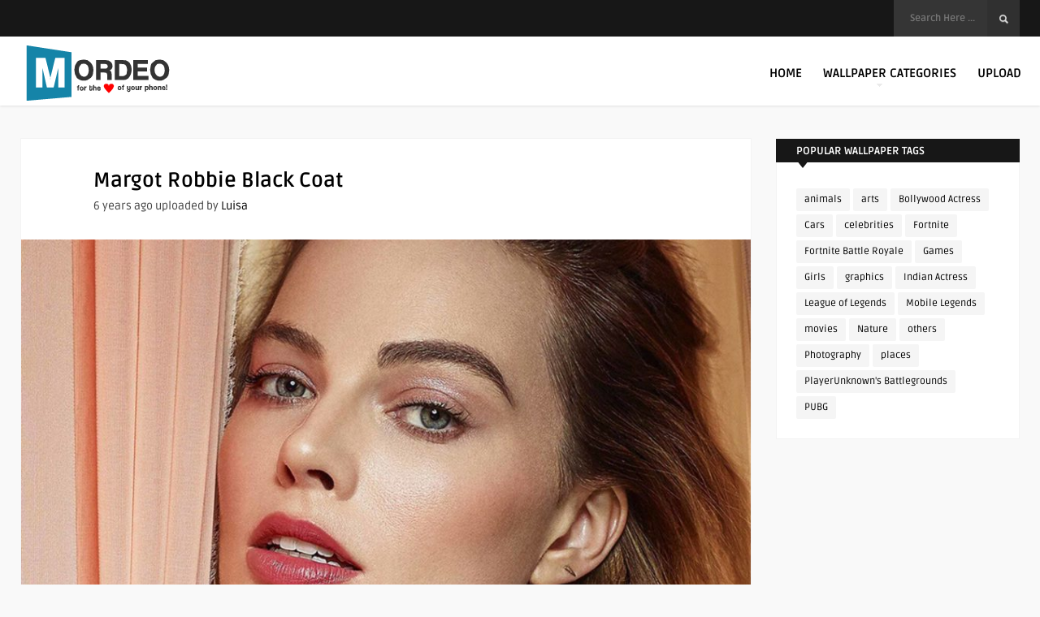

--- FILE ---
content_type: text/html; charset=UTF-8
request_url: https://www.mordeo.org/wallpapers/margot-robbie-black-coat/
body_size: 13346
content:
<!DOCTYPE HTML>
<html lang="en-US">
<head>
<meta name="p:domain_verify" content="1c4328bcaad7f840eee0298349966acb"/>
<meta name="google-site-verification" content="gcfd0AhC_P-_UzMsC72d4zkGau2_mKqhven05B89if0" />
<meta name="msvalidate.01" content="C18590EB6DBE60CB948634E4D7D75145" />
<meta name="p:domain_verify" content="a83bd5d832e7ccb93ccb41bf970e1620"/>
<!-- Clarity tracking code for https://www.mordeo.org/ -->
<script>
    (function(c,l,a,r,i,t,y){
        c[a]=c[a]||function(){(c[a].q=c[a].q||[]).push(arguments)};
        t=l.createElement(r);t.async=1;t.src="https://www.clarity.ms/tag/"+i+"?ref=bwt";
        y=l.getElementsByTagName(r)[0];y.parentNode.insertBefore(t,y);
    })(window, document, "clarity", "script", "r7e13dmql1");
</script>

	<!-- Meta Tags -->
	<meta http-equiv="Content-Type" content="text/html; charset=UTF-8" />
	
	<!-- Title -->
	<title>Margot Robbie Black Coat 4K Ultra HD Mobile Wallpaper for iPhone &amp; Android</title>    

    <!-- Mobile Device Meta -->
    <meta name='viewport' content='width=device-width, initial-scale=1, maximum-scale=2, minimal-ui' /> 
    
    <!-- The HTML5 Shim for older browsers (mostly older versions of IE). -->
	<!--[if IE]> <script src="https://www.mordeo.org/files/themes/mag-wp/js/html5.js"></script> <![endif]--><!--[if IE 9]><style type="text/css">.logo, header .sticky .logo  { margin-top: 0 !important; } </style><![endif]--> <!--[if IE 8]><style type="text/css">.logo, header .sticky .logo  { margin-top: 0 !important; } #searchform2  { margin-top: -5px !important;} #searchform2 .buttonicon { margin-top: 5px !important;} </style><![endif]--> 

	<!-- Favicons and rss / pingback -->
    <link rel="alternate" type="application/rss+xml" title="Mordeo RSS Feed" href="https://www.mordeo.org/feed/" />
    <link rel="pingback" href="https://www.mordeo.org/xmlrpc.php" />
    <link rel="shortcut icon" type="image/png" href="https://www.mordeo.org/files/uploads/2016/08/android-icon-36x36.png"/>  

    <!-- Custom style -->
    <style type="text/css">.top-navigation  { background-color: #171717 !important;}.footer-section  { background-color: rgba(30, 31, 32, 0.95) !important; }.copyright  { background-color: rgba(26, 26, 27, 0.8) !important; }a:hover, .popular-words span, .top-social li a, .jquerycssmenu ul li.current_page_item > a, .jquerycssmenu ul li.current-menu-ancestor > a, .jquerycssmenu ul li.current-menu-item > a, .jquerycssmenu ul li.current-menu-parent > a, .jquerycssmenu ul li a:hover, .jquerycssmenu-right ul li.current_page_item > a, .jquerycssmenu-right ul li.current-menu-ancestor > a, .jquerycssmenu-right ul li.current-menu-item > a, .jquerycssmenu-right ul li.current-menu-parent > a, .jquerycssmenu-right ul li a:hover, ul.big-thing li .an-display-author a, .review-box-nr i, .review-box-nr, ul.article_list .review-box-nr, div.feed-info i, .article_list li .an-display-author a, ul.article_list .an-widget-title i, .widget_anthemes_categories li, div.tagcloud span, .widget_archive li, .widget_meta li, #mcTagMap .tagindex h4, #sc_mcTagMap .tagindex h4, .copyright a { color: #2ea3e8 !important;}.popular-words strong, .jquerycssmenu ul li ul li:hover, .jquerycssmenu-right ul li ul li:hover, a.btn-featured:hover, ul.big-thing .article-category, ul.classic-blog .article-category, .wp-pagenavi a:hover, .wp-pagenavi span.current, a.author-nrposts, .entry-btn, .my-paginated-posts span, #newsletter-form input.newsletter-btn, ul.article_list .article-category, #contactform .sendemail, .social-section, footer #wp-calendar tbody td#today, #back-top span { background-color: #2ea3e8 !important;}.p-first-letter p a  { background-color: #2ea3e8;}footer { background: url(); }#mcTagMap .tagindex h4, #sc_mcTagMap .tagindex h4 { border-bottom: 5px solid #2ea3e8 !important;}a.btn-featured:hover { border-color: #2ea3e8 !important;}ul.big-thing .an-widget-title span a, ul.classic-blog .an-content span a, .entry-top span a, div.feed-info strong, ul.article_list .an-widget-title span a, .copyright a  { border-bottom: 1px solid #2ea3e8 !important;}ul.big-thing .arrow-down-cat, ul.classic-blog .arrow-down-cat, ul.article_list .arrow-down-cat { border-top: 8px solid #2ea3e8 !important;}ul.big-thing .article-category i, ul.classic-blog .article-category i, ul.article_list .article-category i  { border-color: #2ea3e8 transparent #2ea3e8 #2ea3e8 !important;}</style>

    <!-- Theme output -->
    <meta name='robots' content='index, follow, max-image-preview:large, max-snippet:-1, max-video-preview:-1' />
	<style>img:is([sizes="auto" i], [sizes^="auto," i]) { contain-intrinsic-size: 3000px 1500px }</style>
	
	<!-- This site is optimized with the Yoast SEO plugin v26.6 - https://yoast.com/wordpress/plugins/seo/ -->
	<meta name="description" content="View and Download Margot Robbie Black Coat 4K Ultra HD Mobile Wallpaper for free on your mobile phones, android phones and iphones." />
	<link rel="canonical" href="https://www.mordeo.org/wallpapers/margot-robbie-black-coat/" />
	<meta property="og:locale" content="en_US" />
	<meta property="og:type" content="article" />
	<meta property="og:title" content="Margot Robbie Black Coat 4K Ultra HD Mobile Wallpaper for iPhone &amp; Android" />
	<meta property="og:description" content="View and Download Margot Robbie Black Coat 4K Ultra HD Mobile Wallpaper for free on your mobile phones, android phones and iphones." />
	<meta property="og:url" content="https://www.mordeo.org/wallpapers/margot-robbie-black-coat/" />
	<meta property="og:site_name" content="Mordeo" />
	<meta property="article:published_time" content="2020-06-10T15:57:40+00:00" />
	<meta property="article:modified_time" content="2020-06-10T16:03:46+00:00" />
	<meta property="og:image" content="https://www.mordeo.org/files/uploads/2020/06/Margot-Robbie-Black-Coat-4K-Ultra-HD-Mobile-Wallpaper-scaled.jpg" />
	<meta property="og:image:width" content="1440" />
	<meta property="og:image:height" content="2560" />
	<meta property="og:image:type" content="image/jpeg" />
	<meta name="author" content="Luisa" />
	<meta name="twitter:card" content="summary_large_image" />
	<meta name="twitter:label1" content="Written by" />
	<meta name="twitter:data1" content="Luisa" />
	<script type="application/ld+json" class="yoast-schema-graph">{"@context":"https://schema.org","@graph":[{"@type":"Article","@id":"https://www.mordeo.org/wallpapers/margot-robbie-black-coat/#article","isPartOf":{"@id":"https://www.mordeo.org/wallpapers/margot-robbie-black-coat/"},"author":{"name":"Luisa","@id":"https://www.mordeo.org/#/schema/person/7bfc2f2141b0acc8c3d59c8b45e8b59e"},"headline":"Margot Robbie Black Coat","datePublished":"2020-06-10T15:57:40+00:00","dateModified":"2020-06-10T16:03:46+00:00","mainEntityOfPage":{"@id":"https://www.mordeo.org/wallpapers/margot-robbie-black-coat/"},"wordCount":47,"publisher":{"@id":"https://www.mordeo.org/#organization"},"image":{"@id":"https://www.mordeo.org/wallpapers/margot-robbie-black-coat/#primaryimage"},"thumbnailUrl":"https://www.mordeo.org/files/uploads/2020/06/Margot-Robbie-Black-Coat-4K-Ultra-HD-Mobile-Wallpaper-scaled.jpg","keywords":["Margot Robbie"],"articleSection":["Celebrity"],"inLanguage":"en-US"},{"@type":"WebPage","@id":"https://www.mordeo.org/wallpapers/margot-robbie-black-coat/","url":"https://www.mordeo.org/wallpapers/margot-robbie-black-coat/","name":"Margot Robbie Black Coat 4K Ultra HD Mobile Wallpaper for iPhone & Android","isPartOf":{"@id":"https://www.mordeo.org/#website"},"primaryImageOfPage":{"@id":"https://www.mordeo.org/wallpapers/margot-robbie-black-coat/#primaryimage"},"image":{"@id":"https://www.mordeo.org/wallpapers/margot-robbie-black-coat/#primaryimage"},"thumbnailUrl":"https://www.mordeo.org/files/uploads/2020/06/Margot-Robbie-Black-Coat-4K-Ultra-HD-Mobile-Wallpaper-scaled.jpg","datePublished":"2020-06-10T15:57:40+00:00","dateModified":"2020-06-10T16:03:46+00:00","description":"View and Download Margot Robbie Black Coat 4K Ultra HD Mobile Wallpaper for free on your mobile phones, android phones and iphones.","breadcrumb":{"@id":"https://www.mordeo.org/wallpapers/margot-robbie-black-coat/#breadcrumb"},"inLanguage":"en-US","potentialAction":[{"@type":"ReadAction","target":["https://www.mordeo.org/wallpapers/margot-robbie-black-coat/"]}]},{"@type":"ImageObject","inLanguage":"en-US","@id":"https://www.mordeo.org/wallpapers/margot-robbie-black-coat/#primaryimage","url":"https://www.mordeo.org/files/uploads/2020/06/Margot-Robbie-Black-Coat-4K-Ultra-HD-Mobile-Wallpaper-scaled.jpg","contentUrl":"https://www.mordeo.org/files/uploads/2020/06/Margot-Robbie-Black-Coat-4K-Ultra-HD-Mobile-Wallpaper-scaled.jpg","width":1440,"height":2560,"caption":"Margot Robbie Black Coat 4K Ultra HD Mobile Wallpaper"},{"@type":"BreadcrumbList","@id":"https://www.mordeo.org/wallpapers/margot-robbie-black-coat/#breadcrumb","itemListElement":[{"@type":"ListItem","position":1,"name":"Home","item":"https://www.mordeo.org/"},{"@type":"ListItem","position":2,"name":"Margot Robbie Black Coat"}]},{"@type":"WebSite","@id":"https://www.mordeo.org/#website","url":"https://www.mordeo.org/","name":"Mordeo","description":"Free 4K Ultra HD Mobile Wallpapers for iPhone &amp; Android","publisher":{"@id":"https://www.mordeo.org/#organization"},"potentialAction":[{"@type":"SearchAction","target":{"@type":"EntryPoint","urlTemplate":"https://www.mordeo.org/?s={search_term_string}"},"query-input":{"@type":"PropertyValueSpecification","valueRequired":true,"valueName":"search_term_string"}}],"inLanguage":"en-US"},{"@type":"Organization","@id":"https://www.mordeo.org/#organization","name":"Mordeo","url":"https://www.mordeo.org/","logo":{"@type":"ImageObject","inLanguage":"en-US","@id":"https://www.mordeo.org/#/schema/logo/image/","url":"https://www.mordeo.org/files/uploads/2016/08/main.png","contentUrl":"https://www.mordeo.org/files/uploads/2016/08/main.png","width":200,"height":85,"caption":"Mordeo"},"image":{"@id":"https://www.mordeo.org/#/schema/logo/image/"}},{"@type":"Person","@id":"https://www.mordeo.org/#/schema/person/7bfc2f2141b0acc8c3d59c8b45e8b59e","name":"Luisa","image":{"@type":"ImageObject","inLanguage":"en-US","@id":"https://www.mordeo.org/#/schema/person/image/","url":"https://secure.gravatar.com/avatar/7716a5953d1c4ffa496a365ffbc824a5329c0508aacce892445b863f86a0355a?s=96&d=blank&r=g","contentUrl":"https://secure.gravatar.com/avatar/7716a5953d1c4ffa496a365ffbc824a5329c0508aacce892445b863f86a0355a?s=96&d=blank&r=g","caption":"Luisa"},"url":"https://www.mordeo.org/wallpapers/author/luisa/"}]}</script>
	<!-- / Yoast SEO plugin. -->


<link rel='dns-prefetch' href='//fonts.googleapis.com' />
<link rel='stylesheet' id='wp-block-library-css' href='https://www.mordeo.org/wp-includes/css/dist/block-library/style.min.css' type='text/css' media='all' />
<style id='classic-theme-styles-inline-css' type='text/css'>
/*! This file is auto-generated */
.wp-block-button__link{color:#fff;background-color:#32373c;border-radius:9999px;box-shadow:none;text-decoration:none;padding:calc(.667em + 2px) calc(1.333em + 2px);font-size:1.125em}.wp-block-file__button{background:#32373c;color:#fff;text-decoration:none}
</style>
<style id='global-styles-inline-css' type='text/css'>
:root{--wp--preset--aspect-ratio--square: 1;--wp--preset--aspect-ratio--4-3: 4/3;--wp--preset--aspect-ratio--3-4: 3/4;--wp--preset--aspect-ratio--3-2: 3/2;--wp--preset--aspect-ratio--2-3: 2/3;--wp--preset--aspect-ratio--16-9: 16/9;--wp--preset--aspect-ratio--9-16: 9/16;--wp--preset--color--black: #000000;--wp--preset--color--cyan-bluish-gray: #abb8c3;--wp--preset--color--white: #ffffff;--wp--preset--color--pale-pink: #f78da7;--wp--preset--color--vivid-red: #cf2e2e;--wp--preset--color--luminous-vivid-orange: #ff6900;--wp--preset--color--luminous-vivid-amber: #fcb900;--wp--preset--color--light-green-cyan: #7bdcb5;--wp--preset--color--vivid-green-cyan: #00d084;--wp--preset--color--pale-cyan-blue: #8ed1fc;--wp--preset--color--vivid-cyan-blue: #0693e3;--wp--preset--color--vivid-purple: #9b51e0;--wp--preset--gradient--vivid-cyan-blue-to-vivid-purple: linear-gradient(135deg,rgba(6,147,227,1) 0%,rgb(155,81,224) 100%);--wp--preset--gradient--light-green-cyan-to-vivid-green-cyan: linear-gradient(135deg,rgb(122,220,180) 0%,rgb(0,208,130) 100%);--wp--preset--gradient--luminous-vivid-amber-to-luminous-vivid-orange: linear-gradient(135deg,rgba(252,185,0,1) 0%,rgba(255,105,0,1) 100%);--wp--preset--gradient--luminous-vivid-orange-to-vivid-red: linear-gradient(135deg,rgba(255,105,0,1) 0%,rgb(207,46,46) 100%);--wp--preset--gradient--very-light-gray-to-cyan-bluish-gray: linear-gradient(135deg,rgb(238,238,238) 0%,rgb(169,184,195) 100%);--wp--preset--gradient--cool-to-warm-spectrum: linear-gradient(135deg,rgb(74,234,220) 0%,rgb(151,120,209) 20%,rgb(207,42,186) 40%,rgb(238,44,130) 60%,rgb(251,105,98) 80%,rgb(254,248,76) 100%);--wp--preset--gradient--blush-light-purple: linear-gradient(135deg,rgb(255,206,236) 0%,rgb(152,150,240) 100%);--wp--preset--gradient--blush-bordeaux: linear-gradient(135deg,rgb(254,205,165) 0%,rgb(254,45,45) 50%,rgb(107,0,62) 100%);--wp--preset--gradient--luminous-dusk: linear-gradient(135deg,rgb(255,203,112) 0%,rgb(199,81,192) 50%,rgb(65,88,208) 100%);--wp--preset--gradient--pale-ocean: linear-gradient(135deg,rgb(255,245,203) 0%,rgb(182,227,212) 50%,rgb(51,167,181) 100%);--wp--preset--gradient--electric-grass: linear-gradient(135deg,rgb(202,248,128) 0%,rgb(113,206,126) 100%);--wp--preset--gradient--midnight: linear-gradient(135deg,rgb(2,3,129) 0%,rgb(40,116,252) 100%);--wp--preset--font-size--small: 13px;--wp--preset--font-size--medium: 20px;--wp--preset--font-size--large: 36px;--wp--preset--font-size--x-large: 42px;--wp--preset--spacing--20: 0.44rem;--wp--preset--spacing--30: 0.67rem;--wp--preset--spacing--40: 1rem;--wp--preset--spacing--50: 1.5rem;--wp--preset--spacing--60: 2.25rem;--wp--preset--spacing--70: 3.38rem;--wp--preset--spacing--80: 5.06rem;--wp--preset--shadow--natural: 6px 6px 9px rgba(0, 0, 0, 0.2);--wp--preset--shadow--deep: 12px 12px 50px rgba(0, 0, 0, 0.4);--wp--preset--shadow--sharp: 6px 6px 0px rgba(0, 0, 0, 0.2);--wp--preset--shadow--outlined: 6px 6px 0px -3px rgba(255, 255, 255, 1), 6px 6px rgba(0, 0, 0, 1);--wp--preset--shadow--crisp: 6px 6px 0px rgba(0, 0, 0, 1);}:where(.is-layout-flex){gap: 0.5em;}:where(.is-layout-grid){gap: 0.5em;}body .is-layout-flex{display: flex;}.is-layout-flex{flex-wrap: wrap;align-items: center;}.is-layout-flex > :is(*, div){margin: 0;}body .is-layout-grid{display: grid;}.is-layout-grid > :is(*, div){margin: 0;}:where(.wp-block-columns.is-layout-flex){gap: 2em;}:where(.wp-block-columns.is-layout-grid){gap: 2em;}:where(.wp-block-post-template.is-layout-flex){gap: 1.25em;}:where(.wp-block-post-template.is-layout-grid){gap: 1.25em;}.has-black-color{color: var(--wp--preset--color--black) !important;}.has-cyan-bluish-gray-color{color: var(--wp--preset--color--cyan-bluish-gray) !important;}.has-white-color{color: var(--wp--preset--color--white) !important;}.has-pale-pink-color{color: var(--wp--preset--color--pale-pink) !important;}.has-vivid-red-color{color: var(--wp--preset--color--vivid-red) !important;}.has-luminous-vivid-orange-color{color: var(--wp--preset--color--luminous-vivid-orange) !important;}.has-luminous-vivid-amber-color{color: var(--wp--preset--color--luminous-vivid-amber) !important;}.has-light-green-cyan-color{color: var(--wp--preset--color--light-green-cyan) !important;}.has-vivid-green-cyan-color{color: var(--wp--preset--color--vivid-green-cyan) !important;}.has-pale-cyan-blue-color{color: var(--wp--preset--color--pale-cyan-blue) !important;}.has-vivid-cyan-blue-color{color: var(--wp--preset--color--vivid-cyan-blue) !important;}.has-vivid-purple-color{color: var(--wp--preset--color--vivid-purple) !important;}.has-black-background-color{background-color: var(--wp--preset--color--black) !important;}.has-cyan-bluish-gray-background-color{background-color: var(--wp--preset--color--cyan-bluish-gray) !important;}.has-white-background-color{background-color: var(--wp--preset--color--white) !important;}.has-pale-pink-background-color{background-color: var(--wp--preset--color--pale-pink) !important;}.has-vivid-red-background-color{background-color: var(--wp--preset--color--vivid-red) !important;}.has-luminous-vivid-orange-background-color{background-color: var(--wp--preset--color--luminous-vivid-orange) !important;}.has-luminous-vivid-amber-background-color{background-color: var(--wp--preset--color--luminous-vivid-amber) !important;}.has-light-green-cyan-background-color{background-color: var(--wp--preset--color--light-green-cyan) !important;}.has-vivid-green-cyan-background-color{background-color: var(--wp--preset--color--vivid-green-cyan) !important;}.has-pale-cyan-blue-background-color{background-color: var(--wp--preset--color--pale-cyan-blue) !important;}.has-vivid-cyan-blue-background-color{background-color: var(--wp--preset--color--vivid-cyan-blue) !important;}.has-vivid-purple-background-color{background-color: var(--wp--preset--color--vivid-purple) !important;}.has-black-border-color{border-color: var(--wp--preset--color--black) !important;}.has-cyan-bluish-gray-border-color{border-color: var(--wp--preset--color--cyan-bluish-gray) !important;}.has-white-border-color{border-color: var(--wp--preset--color--white) !important;}.has-pale-pink-border-color{border-color: var(--wp--preset--color--pale-pink) !important;}.has-vivid-red-border-color{border-color: var(--wp--preset--color--vivid-red) !important;}.has-luminous-vivid-orange-border-color{border-color: var(--wp--preset--color--luminous-vivid-orange) !important;}.has-luminous-vivid-amber-border-color{border-color: var(--wp--preset--color--luminous-vivid-amber) !important;}.has-light-green-cyan-border-color{border-color: var(--wp--preset--color--light-green-cyan) !important;}.has-vivid-green-cyan-border-color{border-color: var(--wp--preset--color--vivid-green-cyan) !important;}.has-pale-cyan-blue-border-color{border-color: var(--wp--preset--color--pale-cyan-blue) !important;}.has-vivid-cyan-blue-border-color{border-color: var(--wp--preset--color--vivid-cyan-blue) !important;}.has-vivid-purple-border-color{border-color: var(--wp--preset--color--vivid-purple) !important;}.has-vivid-cyan-blue-to-vivid-purple-gradient-background{background: var(--wp--preset--gradient--vivid-cyan-blue-to-vivid-purple) !important;}.has-light-green-cyan-to-vivid-green-cyan-gradient-background{background: var(--wp--preset--gradient--light-green-cyan-to-vivid-green-cyan) !important;}.has-luminous-vivid-amber-to-luminous-vivid-orange-gradient-background{background: var(--wp--preset--gradient--luminous-vivid-amber-to-luminous-vivid-orange) !important;}.has-luminous-vivid-orange-to-vivid-red-gradient-background{background: var(--wp--preset--gradient--luminous-vivid-orange-to-vivid-red) !important;}.has-very-light-gray-to-cyan-bluish-gray-gradient-background{background: var(--wp--preset--gradient--very-light-gray-to-cyan-bluish-gray) !important;}.has-cool-to-warm-spectrum-gradient-background{background: var(--wp--preset--gradient--cool-to-warm-spectrum) !important;}.has-blush-light-purple-gradient-background{background: var(--wp--preset--gradient--blush-light-purple) !important;}.has-blush-bordeaux-gradient-background{background: var(--wp--preset--gradient--blush-bordeaux) !important;}.has-luminous-dusk-gradient-background{background: var(--wp--preset--gradient--luminous-dusk) !important;}.has-pale-ocean-gradient-background{background: var(--wp--preset--gradient--pale-ocean) !important;}.has-electric-grass-gradient-background{background: var(--wp--preset--gradient--electric-grass) !important;}.has-midnight-gradient-background{background: var(--wp--preset--gradient--midnight) !important;}.has-small-font-size{font-size: var(--wp--preset--font-size--small) !important;}.has-medium-font-size{font-size: var(--wp--preset--font-size--medium) !important;}.has-large-font-size{font-size: var(--wp--preset--font-size--large) !important;}.has-x-large-font-size{font-size: var(--wp--preset--font-size--x-large) !important;}
:where(.wp-block-post-template.is-layout-flex){gap: 1.25em;}:where(.wp-block-post-template.is-layout-grid){gap: 1.25em;}
:where(.wp-block-columns.is-layout-flex){gap: 2em;}:where(.wp-block-columns.is-layout-grid){gap: 2em;}
:root :where(.wp-block-pullquote){font-size: 1.5em;line-height: 1.6;}
</style>
<link data-minify="1" rel='stylesheet' id='anthemes_shortcode_styles-css' href='https://www.mordeo.org/files/cache/min/1/files/plugins/anthemes-shortcodes/includes/css/anthemes-shortcodes.css?ver=1760611416' type='text/css' media='all' />
<link data-minify="1" rel='stylesheet' id='lana-downloads-manager-css' href='https://www.mordeo.org/files/cache/min/1/files/plugins/lana-downloads-manager/assets/css/lana-downloads-manager.css?ver=1760611416' type='text/css' media='all' />
<link data-minify="1" rel='stylesheet' id='parent-style-css' href='https://www.mordeo.org/files/cache/min/1/files/themes/mag-wp/style.css?ver=1760611416' type='text/css' media='all' />
<link rel='stylesheet' id='style-css' href='https://www.mordeo.org/files/themes/mag-wp-child/style.css' type='text/css' media='all' />
<link data-minify="1" rel='stylesheet' id='default-css' href='https://www.mordeo.org/files/cache/min/1/files/themes/mag-wp/css/colors/default.css?ver=1760611416' type='text/css' media='all' />
<link data-minify="1" rel='stylesheet' id='owl-carousel-css-css' href='https://www.mordeo.org/files/cache/min/1/files/themes/mag-wp/owl-carousel/owl.carousel.css?ver=1760611416' type='text/css' media='all' />
<link data-minify="1" rel='stylesheet' id='responsive-css' href='https://www.mordeo.org/files/cache/min/1/files/themes/mag-wp/css/responsive.css?ver=1760611416' type='text/css' media='all' />
<style type="text/css">@font-face {font-family:Ruda;font-style:normal;font-weight:400;src:url(/cf-fonts/s/ruda/5.0.18/latin-ext/400/normal.woff2);unicode-range:U+0100-02AF,U+0304,U+0308,U+0329,U+1E00-1E9F,U+1EF2-1EFF,U+2020,U+20A0-20AB,U+20AD-20CF,U+2113,U+2C60-2C7F,U+A720-A7FF;font-display:swap;}@font-face {font-family:Ruda;font-style:normal;font-weight:400;src:url(/cf-fonts/s/ruda/5.0.18/cyrillic/400/normal.woff2);unicode-range:U+0301,U+0400-045F,U+0490-0491,U+04B0-04B1,U+2116;font-display:swap;}@font-face {font-family:Ruda;font-style:normal;font-weight:400;src:url(/cf-fonts/s/ruda/5.0.18/latin/400/normal.woff2);unicode-range:U+0000-00FF,U+0131,U+0152-0153,U+02BB-02BC,U+02C6,U+02DA,U+02DC,U+0304,U+0308,U+0329,U+2000-206F,U+2074,U+20AC,U+2122,U+2191,U+2193,U+2212,U+2215,U+FEFF,U+FFFD;font-display:swap;}@font-face {font-family:Ruda;font-style:normal;font-weight:400;src:url(/cf-fonts/s/ruda/5.0.18/vietnamese/400/normal.woff2);unicode-range:U+0102-0103,U+0110-0111,U+0128-0129,U+0168-0169,U+01A0-01A1,U+01AF-01B0,U+0300-0301,U+0303-0304,U+0308-0309,U+0323,U+0329,U+1EA0-1EF9,U+20AB;font-display:swap;}@font-face {font-family:Ruda;font-style:normal;font-weight:700;src:url(/cf-fonts/s/ruda/5.0.18/cyrillic/700/normal.woff2);unicode-range:U+0301,U+0400-045F,U+0490-0491,U+04B0-04B1,U+2116;font-display:swap;}@font-face {font-family:Ruda;font-style:normal;font-weight:700;src:url(/cf-fonts/s/ruda/5.0.18/vietnamese/700/normal.woff2);unicode-range:U+0102-0103,U+0110-0111,U+0128-0129,U+0168-0169,U+01A0-01A1,U+01AF-01B0,U+0300-0301,U+0303-0304,U+0308-0309,U+0323,U+0329,U+1EA0-1EF9,U+20AB;font-display:swap;}@font-face {font-family:Ruda;font-style:normal;font-weight:700;src:url(/cf-fonts/s/ruda/5.0.18/latin-ext/700/normal.woff2);unicode-range:U+0100-02AF,U+0304,U+0308,U+0329,U+1E00-1E9F,U+1EF2-1EFF,U+2020,U+20A0-20AB,U+20AD-20CF,U+2113,U+2C60-2C7F,U+A720-A7FF;font-display:swap;}@font-face {font-family:Ruda;font-style:normal;font-weight:700;src:url(/cf-fonts/s/ruda/5.0.18/latin/700/normal.woff2);unicode-range:U+0000-00FF,U+0131,U+0152-0153,U+02BB-02BC,U+02C6,U+02DA,U+02DC,U+0304,U+0308,U+0329,U+2000-206F,U+2074,U+20AC,U+2122,U+2191,U+2193,U+2212,U+2215,U+FEFF,U+FFFD;font-display:swap;}@font-face {font-family:Lato;font-style:normal;font-weight:100;src:url(/cf-fonts/s/lato/5.0.18/latin-ext/100/normal.woff2);unicode-range:U+0100-02AF,U+0304,U+0308,U+0329,U+1E00-1E9F,U+1EF2-1EFF,U+2020,U+20A0-20AB,U+20AD-20CF,U+2113,U+2C60-2C7F,U+A720-A7FF;font-display:swap;}@font-face {font-family:Lato;font-style:normal;font-weight:100;src:url(/cf-fonts/s/lato/5.0.18/latin/100/normal.woff2);unicode-range:U+0000-00FF,U+0131,U+0152-0153,U+02BB-02BC,U+02C6,U+02DA,U+02DC,U+0304,U+0308,U+0329,U+2000-206F,U+2074,U+20AC,U+2122,U+2191,U+2193,U+2212,U+2215,U+FEFF,U+FFFD;font-display:swap;}@font-face {font-family:Lato;font-style:normal;font-weight:300;src:url(/cf-fonts/s/lato/5.0.18/latin/300/normal.woff2);unicode-range:U+0000-00FF,U+0131,U+0152-0153,U+02BB-02BC,U+02C6,U+02DA,U+02DC,U+0304,U+0308,U+0329,U+2000-206F,U+2074,U+20AC,U+2122,U+2191,U+2193,U+2212,U+2215,U+FEFF,U+FFFD;font-display:swap;}@font-face {font-family:Lato;font-style:normal;font-weight:300;src:url(/cf-fonts/s/lato/5.0.18/latin-ext/300/normal.woff2);unicode-range:U+0100-02AF,U+0304,U+0308,U+0329,U+1E00-1E9F,U+1EF2-1EFF,U+2020,U+20A0-20AB,U+20AD-20CF,U+2113,U+2C60-2C7F,U+A720-A7FF;font-display:swap;}@font-face {font-family:Lato;font-style:normal;font-weight:700;src:url(/cf-fonts/s/lato/5.0.18/latin-ext/700/normal.woff2);unicode-range:U+0100-02AF,U+0304,U+0308,U+0329,U+1E00-1E9F,U+1EF2-1EFF,U+2020,U+20A0-20AB,U+20AD-20CF,U+2113,U+2C60-2C7F,U+A720-A7FF;font-display:swap;}@font-face {font-family:Lato;font-style:normal;font-weight:700;src:url(/cf-fonts/s/lato/5.0.18/latin/700/normal.woff2);unicode-range:U+0000-00FF,U+0131,U+0152-0153,U+02BB-02BC,U+02C6,U+02DA,U+02DC,U+0304,U+0308,U+0329,U+2000-206F,U+2074,U+20AC,U+2122,U+2191,U+2193,U+2212,U+2215,U+FEFF,U+FFFD;font-display:swap;}</style>
<link data-minify="1" rel='stylesheet' id='font-awesome-css' href='https://www.mordeo.org/files/cache/min/1/files/themes/mag-wp/css/font-awesome-4.2.0/css/font-awesome.min.css?ver=1760611416' type='text/css' media='all' />
<link data-minify="1" rel='stylesheet' id='fancyboxcss-css' href='https://www.mordeo.org/files/cache/min/1/files/themes/mag-wp/fancybox/jquery.fancybox-1.3.4.css?ver=1760611420' type='text/css' media='all' />
<script type="text/javascript" src="https://www.mordeo.org/wp-includes/js/jquery/jquery.min.js" id="jquery-core-js" data-rocket-defer defer></script>
<script type="text/javascript" src="https://www.mordeo.org/wp-includes/js/jquery/jquery-migrate.min.js" id="jquery-migrate-js" data-rocket-defer defer></script>
<script async src="https://pagead2.googlesyndication.com/pagead/js/adsbygoogle.js?client=ca-pub-7299138709309690"
     crossorigin="anonymous"></script><meta name="generator" content="performance-lab 4.0.0; plugins: webp-uploads">
<meta name="generator" content="webp-uploads 2.6.0">
<link rel="icon" href="https://www.mordeo.org/files/uploads/2022/06/cropped-Fav-Mordeo-32x32.png" sizes="32x32" />
<link rel="icon" href="https://www.mordeo.org/files/uploads/2022/06/cropped-Fav-Mordeo-192x192.png" sizes="192x192" />
<link rel="apple-touch-icon" href="https://www.mordeo.org/files/uploads/2022/06/cropped-Fav-Mordeo-180x180.png" />
<meta name="msapplication-TileImage" content="https://www.mordeo.org/files/uploads/2022/06/cropped-Fav-Mordeo-270x270.png" />
 
    
    

<meta name="generator" content="WP Rocket 3.18.2" data-wpr-features="wpr_defer_js wpr_minify_js wpr_minify_css wpr_preload_links wpr_desktop" /></head>
<body data-rsssl=1  class="wp-singular post-template-default single single-post postid-22491 single-format-standard wp-theme-mag-wp wp-child-theme-mag-wp-child">

<!-- Begin Header -->
<header data-rocket-location-hash="a958a4e02512def1962799edcb763194"> 
    <div data-rocket-location-hash="d885d5da41a60b8b350b36e42338a200" class="top-navigation">
  <div data-rocket-location-hash="2189603987a8610d055d45c527d15b8f" class="wrap-center">
                 

            <!-- search form get_search_form(); -->
            <form id="searchform2" method="get" action="https://www.mordeo.org/">
                <input placeholder="Search Here ..." type="text" name="s" id="s" /><input type="submit" value="Search" class="buttonicon" />
            </form>

            
            <div data-rocket-location-hash="02359f913691b0f71dccb921293d532c" class="clear"></div>           
        </div>
    </div><div data-rocket-location-hash="057a4b3885a4b3cd18af00ca5cc093d5" class="clear"></div>

        <div data-rocket-location-hash="c8fe9bec51ec8fa357f1ef740ee707db" class="main-header">
            <div data-rocket-location-hash="7b96769ddbd5b6dace57990e5498a1c1" class="sticky-on">
                            <!-- Navigation Menu Right -->
                <nav id="myjquerymenu2" class="jquerycssmenu-right">
                    <ul><li id="menu-item-4107" class="menu-item menu-item-type-custom menu-item-object-custom menu-item-4107"><a href="/">Home</a></li>
<li id="menu-item-926" class="menu-item menu-item-type-custom menu-item-object-custom menu-item-has-children menu-item-926"><a href="#">Wallpaper Categories</a>
<ul class="sub-menu">
	<li id="menu-item-4083" class="menu-item menu-item-type-taxonomy menu-item-object-category menu-item-4083"><a href="https://www.mordeo.org/wallpapers/category/abstract/">Abstract</a></li>
	<li id="menu-item-4084" class="menu-item menu-item-type-taxonomy menu-item-object-category menu-item-4084"><a href="https://www.mordeo.org/wallpapers/category/animal/">Animal</a></li>
	<li id="menu-item-4085" class="menu-item menu-item-type-taxonomy menu-item-object-category menu-item-4085"><a href="https://www.mordeo.org/wallpapers/category/anime/">Anime</a></li>
	<li id="menu-item-4086" class="menu-item menu-item-type-taxonomy menu-item-object-category menu-item-4086"><a href="https://www.mordeo.org/wallpapers/category/art-graphics/">Art &#038; Graphic</a></li>
	<li id="menu-item-4087" class="menu-item menu-item-type-taxonomy menu-item-object-category menu-item-4087"><a href="https://www.mordeo.org/wallpapers/category/bike/">Bike</a></li>
	<li id="menu-item-4088" class="menu-item menu-item-type-taxonomy menu-item-object-category menu-item-4088"><a href="https://www.mordeo.org/wallpapers/category/car/">Car</a></li>
	<li id="menu-item-4089" class="menu-item menu-item-type-taxonomy menu-item-object-category current-post-ancestor current-menu-parent current-post-parent menu-item-4089"><a href="https://www.mordeo.org/wallpapers/category/celebrity/">Celebrity</a></li>
	<li id="menu-item-4090" class="menu-item menu-item-type-taxonomy menu-item-object-category menu-item-4090"><a href="https://www.mordeo.org/wallpapers/category/flower/">Flower</a></li>
	<li id="menu-item-4091" class="menu-item menu-item-type-taxonomy menu-item-object-category menu-item-4091"><a href="https://www.mordeo.org/wallpapers/category/food/">Food</a></li>
	<li id="menu-item-4092" class="menu-item menu-item-type-taxonomy menu-item-object-category menu-item-4092"><a href="https://www.mordeo.org/wallpapers/category/game/">Game</a></li>
	<li id="menu-item-4093" class="menu-item menu-item-type-taxonomy menu-item-object-category menu-item-4093"><a href="https://www.mordeo.org/wallpapers/category/girls/">Girls</a></li>
	<li id="menu-item-4094" class="menu-item menu-item-type-taxonomy menu-item-object-category menu-item-4094"><a href="https://www.mordeo.org/wallpapers/category/love/">Love</a></li>
	<li id="menu-item-4095" class="menu-item menu-item-type-taxonomy menu-item-object-category menu-item-4095"><a href="https://www.mordeo.org/wallpapers/category/movie/">Movie</a></li>
	<li id="menu-item-4096" class="menu-item menu-item-type-taxonomy menu-item-object-category menu-item-4096"><a href="https://www.mordeo.org/wallpapers/category/music/">Music</a></li>
	<li id="menu-item-4097" class="menu-item menu-item-type-taxonomy menu-item-object-category menu-item-4097"><a href="https://www.mordeo.org/wallpapers/category/nature/">Nature</a></li>
	<li id="menu-item-4098" class="menu-item menu-item-type-taxonomy menu-item-object-category menu-item-4098"><a href="https://www.mordeo.org/wallpapers/category/others/">Others</a></li>
	<li id="menu-item-4099" class="menu-item menu-item-type-taxonomy menu-item-object-category menu-item-4099"><a href="https://www.mordeo.org/wallpapers/category/people/">People</a></li>
	<li id="menu-item-15804" class="menu-item menu-item-type-taxonomy menu-item-object-category menu-item-15804"><a href="https://www.mordeo.org/wallpapers/category/photography/">Photography</a></li>
	<li id="menu-item-4100" class="menu-item menu-item-type-taxonomy menu-item-object-category menu-item-4100"><a href="https://www.mordeo.org/wallpapers/category/places/">Places</a></li>
	<li id="menu-item-5080" class="menu-item menu-item-type-taxonomy menu-item-object-category menu-item-5080"><a href="https://www.mordeo.org/wallpapers/category/quotes/">Quotes</a></li>
	<li id="menu-item-4101" class="menu-item menu-item-type-taxonomy menu-item-object-category menu-item-4101"><a href="https://www.mordeo.org/wallpapers/category/sports/">Sports</a></li>
	<li id="menu-item-4102" class="menu-item menu-item-type-taxonomy menu-item-object-category menu-item-4102"><a href="https://www.mordeo.org/wallpapers/category/tv-series/">TV &#038; Series</a></li>
	<li id="menu-item-4103" class="menu-item menu-item-type-taxonomy menu-item-object-category menu-item-4103"><a href="https://www.mordeo.org/wallpapers/category/vintage/">Vintage</a></li>
</ul>
</li>
<li id="menu-item-23088" class="menu-item menu-item-type-post_type menu-item-object-page menu-item-23088"><a href="https://www.mordeo.org/upload/">Upload</a></li>
</ul>                </nav><!-- end #myjquerymenu -->

                <!-- logo middle -->
                <a href="https://www.mordeo.org/"><img width="300" height="128"style="float: left;" class="logo" src="/files/uploads/2016/08/main.png" alt="Mordeo" /></a>

            </div><!-- end .sticky-on -->
            <div data-rocket-location-hash="de914fa142326799da6bde8214adef5a" class="clear"></div>
        </div><!-- end .main-header --><div data-rocket-location-hash="716bef2b0b8a12771cfb507038520d9d" class="clear"></div>
</header><!-- end #header -->



      

<!-- Begin Content -->
<div data-rocket-location-hash="f24c0917447a2348efdb6acf3f03895e" class="wrap-fullwidth">


    <div data-rocket-location-hash="168c20079739444da8316bff5338637e" class="single-content">
                <div data-rocket-location-hash="ecc34bb630657516c9fd4a74f63c8ea6" class="entry-top">
		
            
			<h1 class="article-title">Margot Robbie Black Coat</h1>
            <p>6 years  ago           uploaded by <a href="https://www.mordeo.org/wallpapers/author/luisa/" title="Posts by Luisa" rel="author">Luisa</a>			</p>
        </div><div data-rocket-location-hash="e24092760669fca76a942fe7d2b57acf" class="clear"></div>
        
        <article data-rocket-location-hash="15417b4f682c791dfa25f1d5d011e92d">
                        <div class="post post-22491 type-post status-publish format-standard has-post-thumbnail hentry category-celebrity tag-margot-robbie" id="post-22491">

            <div class="media-single-content">
                            <img width="950" height="1689" src="https://www.mordeo.org/files/uploads/2020/06/Margot-Robbie-Black-Coat-4K-Ultra-HD-Mobile-Wallpaper-950x1689.jpg" class="attachment-thumbnail-single-image size-thumbnail-single-image wp-post-image" alt="Margot Robbie Black Coat 4K Ultra HD Mobile Wallpaper" decoding="async" fetchpriority="high" srcset="https://www.mordeo.org/files/uploads/2020/06/Margot-Robbie-Black-Coat-4K-Ultra-HD-Mobile-Wallpaper-950x1689.jpg 950w, https://www.mordeo.org/files/uploads/2020/06/Margot-Robbie-Black-Coat-4K-Ultra-HD-Mobile-Wallpaper-169x300.jpg 169w, https://www.mordeo.org/files/uploads/2020/06/Margot-Robbie-Black-Coat-4K-Ultra-HD-Mobile-Wallpaper-576x1024.jpg 576w, https://www.mordeo.org/files/uploads/2020/06/Margot-Robbie-Black-Coat-4K-Ultra-HD-Mobile-Wallpaper-768x1365.jpg 768w, https://www.mordeo.org/files/uploads/2020/06/Margot-Robbie-Black-Coat-4K-Ultra-HD-Mobile-Wallpaper-864x1536.jpg 864w, https://www.mordeo.org/files/uploads/2020/06/Margot-Robbie-Black-Coat-4K-Ultra-HD-Mobile-Wallpaper-1152x2048.jpg 1152w, https://www.mordeo.org/files/uploads/2020/06/Margot-Robbie-Black-Coat-4K-Ultra-HD-Mobile-Wallpaper-283x503.jpg 283w, https://www.mordeo.org/files/uploads/2020/06/Margot-Robbie-Black-Coat-4K-Ultra-HD-Mobile-Wallpaper-scaled.jpg 1440w" sizes="(max-width: 950px) 100vw, 950px" />             
            </div><!-- end .media-single-content -->

                    <div class="entry">
                        <!-- entry content -->
                        <div class="p-first-letter">
                                                                            
                            <p><span id="more-22491"></span></p>
<p style="text-align: center;">Follow the link below to download 4K Ultra HD quality mobile wallpaper &#8220;<em><strong>Margot Robbie Black Coat</strong></em>&#8221; for free on your mobile phones, android phones, and iPhones.</p>
<p style="text-align: center;"><a href="/download/22493/" class="simplebtn blue" target="_blank">Download Wallpaper In 4K Ultra HD</a>
<p align="center">"<strong>Margot Robbie Black Coat</strong>" from the "<a href="https://www.mordeo.org/wallpapers/category/celebrity/" rel="category tag">Celebrity</a>" category featuring " &middot; <a href="https://www.mordeo.org/wallpapers/tag/margot-robbie/" rel="tag">Margot Robbie</a>" is uploaded by "<a href="https://www.mordeo.org/wallpapers/author/luisa/" title="Posts by Luisa" rel="author">Luisa</a>". This wallpaper is free to download for personal and non-commercial use. With 2160x3840 pixels (<strong>4K Ultra HD Mobile Resolution</strong>), it’s perfectly optimized for most modern smartphones.</p>

                        </div><!-- end .p-first-letter -->
                                                <div data-rocket-location-hash="3e92a05bff140d09db6b60c4e1831977" class="clear"></div>

                        <!-- tags -->
                                                    <div class="ct-size"><div class="entry-btn">Wallpaper Tags:</div><a href="https://www.mordeo.org/wallpapers/tag/margot-robbie/" rel="tag">Margot Robbie</a></div><div class="clear"></div>
                        
                        <!-- categories -->
                                                    <div class="ct-size"><div class="entry-btn">Wallpaper Categories:</div> <a href="https://www.mordeo.org/wallpapers/category/celebrity/" rel="category tag">Celebrity</a></div><div class="clear"></div>
                        						


                       <div class="clear"></div>                        
                    </div>

<!-- end .entry -->
                    <div class="clear"></div> 
            </div><!-- end #post -->
                    </article><!-- end article -->


        

        <!-- Recent and related Articles -->
        <div data-rocket-location-hash="a9854630a9b2da79c081835d01c1a5d9" class="related-box">
            <!-- Related -->
            <div class="one_half">
            <h2 class="title">Related Wallpapers</h2><br><div class="clear"></div>
            <ul class="article_list">
				
                 

              <li>
                  <a href="https://www.mordeo.org/wallpapers/margot-robbie-2024-photoshoot/"> <img width="55" height="55" src="https://www.mordeo.org/files/uploads/2024/02/Margot-Robbie-2024-Photoshoot-55x55.jpg" class="attachment-thumbnail-widget-small size-thumbnail-widget-small wp-post-image" alt="Margot Robbie 2024 Photoshoot 4K Ultra HD Mobile Wallpaper" decoding="async" loading="lazy" srcset="https://www.mordeo.org/files/uploads/2024/02/Margot-Robbie-2024-Photoshoot-55x55.jpg 55w, https://www.mordeo.org/files/uploads/2024/02/Margot-Robbie-2024-Photoshoot-150x150.jpg 150w, https://www.mordeo.org/files/uploads/2024/02/Margot-Robbie-2024-Photoshoot-180x180.jpg 180w" sizes="auto, (max-width: 55px) 100vw, 55px" /> </a>
                  <div class="an-widget-title"  style="margin-left:70px;" >
                    <h3 class="article-title"><a href="https://www.mordeo.org/wallpapers/margot-robbie-2024-photoshoot/">Margot Robbie 2024 Photoshoot</a></h3>
                                          
                    <p>by <a href="https://www.mordeo.org/wallpapers/author/ivy/" title="Posts by Ivy" rel="author">Ivy</a></p>
                  </div>
              </li>

             

              <li>
                  <a href="https://www.mordeo.org/wallpapers/margot-robbie-in-barbie-movie-pink-dress-pink-car/"> <img width="55" height="55" src="https://www.mordeo.org/files/uploads/2023/08/Margot-Robbie-In-Barbie-Movie-Pink-Dress-Pink-Car-4K-Ultra-HD-Mobile-Wallpaper-55x55.jpg" class="attachment-thumbnail-widget-small size-thumbnail-widget-small wp-post-image" alt="Margot Robbie In Barbie Movie Pink Dress Pink Car 4K Ultra HD Mobile Wallpaper" decoding="async" loading="lazy" srcset="https://www.mordeo.org/files/uploads/2023/08/Margot-Robbie-In-Barbie-Movie-Pink-Dress-Pink-Car-4K-Ultra-HD-Mobile-Wallpaper-55x55.jpg 55w, https://www.mordeo.org/files/uploads/2023/08/Margot-Robbie-In-Barbie-Movie-Pink-Dress-Pink-Car-4K-Ultra-HD-Mobile-Wallpaper-150x150.jpg 150w, https://www.mordeo.org/files/uploads/2023/08/Margot-Robbie-In-Barbie-Movie-Pink-Dress-Pink-Car-4K-Ultra-HD-Mobile-Wallpaper-180x180.jpg 180w" sizes="auto, (max-width: 55px) 100vw, 55px" /> </a>
                  <div class="an-widget-title"  style="margin-left:70px;" >
                    <h3 class="article-title"><a href="https://www.mordeo.org/wallpapers/margot-robbie-in-barbie-movie-pink-dress-pink-car/">Margot Robbie In Barbie Movie Pink Dress Pink Car</a></h3>
                                          
                    <p>by <a href="https://www.mordeo.org/wallpapers/author/arnie/" title="Posts by Arnie" rel="author">Arnie</a></p>
                  </div>
              </li>

             

              <li>
                  <a href="https://www.mordeo.org/wallpapers/margot-robbie-in-pink-dress-vogue-2023-photoshoot/"> <img width="55" height="55" src="https://www.mordeo.org/files/uploads/2023/06/Margot-Robbie-In-Pink-Dress-Vogue-2023-Photoshoot-4K-Ultra-HD-Mobile-Wallpaper-55x55.jpg" class="attachment-thumbnail-widget-small size-thumbnail-widget-small wp-post-image" alt="Margot Robbie In Pink Dress Vogue 2023 Photoshoot 4K Ultra HD Mobile Wallpaper" decoding="async" loading="lazy" srcset="https://www.mordeo.org/files/uploads/2023/06/Margot-Robbie-In-Pink-Dress-Vogue-2023-Photoshoot-4K-Ultra-HD-Mobile-Wallpaper-55x55.jpg 55w, https://www.mordeo.org/files/uploads/2023/06/Margot-Robbie-In-Pink-Dress-Vogue-2023-Photoshoot-4K-Ultra-HD-Mobile-Wallpaper-150x150.jpg 150w, https://www.mordeo.org/files/uploads/2023/06/Margot-Robbie-In-Pink-Dress-Vogue-2023-Photoshoot-4K-Ultra-HD-Mobile-Wallpaper-180x180.jpg 180w" sizes="auto, (max-width: 55px) 100vw, 55px" /> </a>
                  <div class="an-widget-title"  style="margin-left:70px;" >
                    <h3 class="article-title"><a href="https://www.mordeo.org/wallpapers/margot-robbie-in-pink-dress-vogue-2023-photoshoot/">Margot Robbie In Pink Dress Vogue 2023 Photoshoot</a></h3>
                                          
                    <p>by <a href="https://www.mordeo.org/wallpapers/author/arnie/" title="Posts by Arnie" rel="author">Arnie</a></p>
                  </div>
              </li>

             

              <li>
                  <a href="https://www.mordeo.org/wallpapers/margot-robbie-2023-close-up-click/"> <img width="55" height="55" src="https://www.mordeo.org/files/uploads/2023/06/Margot-Robbie-2023-Close-up-Click-4K-Ultra-HD-Mobile-Wallpaper-55x55.jpg" class="attachment-thumbnail-widget-small size-thumbnail-widget-small wp-post-image" alt="Margot Robbie 2023 Close-up Click 4K Ultra HD Mobile Wallpaper" decoding="async" loading="lazy" srcset="https://www.mordeo.org/files/uploads/2023/06/Margot-Robbie-2023-Close-up-Click-4K-Ultra-HD-Mobile-Wallpaper-55x55.jpg 55w, https://www.mordeo.org/files/uploads/2023/06/Margot-Robbie-2023-Close-up-Click-4K-Ultra-HD-Mobile-Wallpaper-150x150.jpg 150w, https://www.mordeo.org/files/uploads/2023/06/Margot-Robbie-2023-Close-up-Click-4K-Ultra-HD-Mobile-Wallpaper-180x180.jpg 180w" sizes="auto, (max-width: 55px) 100vw, 55px" /> </a>
                  <div class="an-widget-title"  style="margin-left:70px;" >
                    <h3 class="article-title"><a href="https://www.mordeo.org/wallpapers/margot-robbie-2023-close-up-click/">Margot Robbie 2023 Close-up Click</a></h3>
                                          
                    <p>by <a href="https://www.mordeo.org/wallpapers/author/arnie/" title="Posts by Arnie" rel="author">Arnie</a></p>
                  </div>
              </li>

                        </ul>
            </div><!-- end .one_half_last Related -->
            <div class="clear">
</div>
        </div><!-- end .related-box -->    



        <!-- Comments -->
        <div data-rocket-location-hash="23336bc5d783cbd1b0a87e54e533e621" class="entry-bottom">
                       
            
            <!-- Comments -->
            <div class="comments">
               
            </div>
            <div class="clear"></div>
        </div><!-- end .entry-bottom -->

    </div><!-- end .single-content -->


<!-- Begin Sidebar (right) -->
    <aside class="sidebar">
		
 
<div class="widget widget_anthemes_toptags">	
<h3 class="title">Popular Wallpaper Tags</h3><div class="arrow-down-widget"></div><div class="clear"></div>
  <div class="tagcloud">
   <a href="https://www.mordeo.org/wallpapers/tag/animals/" class="tag-cloud-link tag-link-243 tag-link-position-1" style="font-size: 8.2222222222222pt;" aria-label="animals (90 items)">animals</a>
<a href="https://www.mordeo.org/wallpapers/tag/arts/" class="tag-cloud-link tag-link-245 tag-link-position-2" style="font-size: 10.222222222222pt;" aria-label="arts (110 items)">arts</a>
<a href="https://www.mordeo.org/wallpapers/tag/bollywood-actress/" class="tag-cloud-link tag-link-486 tag-link-position-3" style="font-size: 8pt;" aria-label="Bollywood Actress (88 items)">Bollywood Actress</a>
<a href="https://www.mordeo.org/wallpapers/tag/cars/" class="tag-cloud-link tag-link-241 tag-link-position-4" style="font-size: 10.444444444444pt;" aria-label="Cars (115 items)">Cars</a>
<a href="https://www.mordeo.org/wallpapers/tag/celebrities/" class="tag-cloud-link tag-link-248 tag-link-position-5" style="font-size: 22pt;" aria-label="celebrities (382 items)">celebrities</a>
<a href="https://www.mordeo.org/wallpapers/tag/fortnite/" class="tag-cloud-link tag-link-1000 tag-link-position-6" style="font-size: 18pt;" aria-label="Fortnite (252 items)">Fortnite</a>
<a href="https://www.mordeo.org/wallpapers/tag/fortnite-battle-royale/" class="tag-cloud-link tag-link-510 tag-link-position-7" style="font-size: 15.777777777778pt;" aria-label="Fortnite Battle Royale (198 items)">Fortnite Battle Royale</a>
<a href="https://www.mordeo.org/wallpapers/tag/games/" class="tag-cloud-link tag-link-251 tag-link-position-8" style="font-size: 16.888888888889pt;" aria-label="Games (225 items)">Games</a>
<a href="https://www.mordeo.org/wallpapers/tag/girls/" class="tag-cloud-link tag-link-252 tag-link-position-9" style="font-size: 12.222222222222pt;" aria-label="Girls (137 items)">Girls</a>
<a href="https://www.mordeo.org/wallpapers/tag/graphics/" class="tag-cloud-link tag-link-246 tag-link-position-10" style="font-size: 10.222222222222pt;" aria-label="graphics (111 items)">graphics</a>
<a href="https://www.mordeo.org/wallpapers/tag/indian-actress/" class="tag-cloud-link tag-link-281 tag-link-position-11" style="font-size: 14pt;" aria-label="Indian Actress (166 items)">Indian Actress</a>
<a href="https://www.mordeo.org/wallpapers/tag/league-of-legends/" class="tag-cloud-link tag-link-271 tag-link-position-12" style="font-size: 8.4444444444444pt;" aria-label="League of Legends (92 items)">League of Legends</a>
<a href="https://www.mordeo.org/wallpapers/tag/mobile-legends/" class="tag-cloud-link tag-link-268 tag-link-position-13" style="font-size: 13.111111111111pt;" aria-label="Mobile Legends (152 items)">Mobile Legends</a>
<a href="https://www.mordeo.org/wallpapers/tag/movies/" class="tag-cloud-link tag-link-254 tag-link-position-14" style="font-size: 17.555555555556pt;" aria-label="movies (237 items)">movies</a>
<a href="https://www.mordeo.org/wallpapers/tag/nature/" class="tag-cloud-link tag-link-256 tag-link-position-15" style="font-size: 15.333333333333pt;" aria-label="Nature (188 items)">Nature</a>
<a href="https://www.mordeo.org/wallpapers/tag/others/" class="tag-cloud-link tag-link-257 tag-link-position-16" style="font-size: 10.444444444444pt;" aria-label="others (113 items)">others</a>
<a href="https://www.mordeo.org/wallpapers/tag/photography/" class="tag-cloud-link tag-link-641 tag-link-position-17" style="font-size: 11.777777777778pt;" aria-label="Photography (130 items)">Photography</a>
<a href="https://www.mordeo.org/wallpapers/tag/places/" class="tag-cloud-link tag-link-259 tag-link-position-18" style="font-size: 12.666666666667pt;" aria-label="places (143 items)">places</a>
<a href="https://www.mordeo.org/wallpapers/tag/playerunknowns-battlegrounds/" class="tag-cloud-link tag-link-474 tag-link-position-19" style="font-size: 17.777777777778pt;" aria-label="PlayerUnknown&#039;s Battlegrounds (246 items)">PlayerUnknown&#039;s Battlegrounds</a>
<a href="https://www.mordeo.org/wallpapers/tag/pubg/" class="tag-cloud-link tag-link-475 tag-link-position-20" style="font-size: 19.777777777778pt;" aria-label="PUBG (298 items)">PUBG</a>   <div class="clear"></div>
  </div>

  </div>  
</aside>    <!-- end #sidebar  (right) -->
        

    <div class="clear"></div>
</div><!-- end .wrap-fullwidth  -->

 

<!-- Begin Footer -->
<footer data-rocket-location-hash="a9ef3f2b79d6cd97832c39c647bc06ed">
<script async data-id="100986342" src="//static.getclicky.com/js"></script>

  <div data-rocket-location-hash="49efdc98fa364a1ab0baf1628e9a0c0e" class="footer-section"> 
	

	<div class="clear"></div> 
    </div>

    <div data-rocket-location-hash="b8cabd6d29b871932b8f0f016ad14272" class="copyright">
        <a href="/privacy">Privacy</a> - <a href="/dmca">DMCA</a> - <a href="/disclaimer">Disclaimer</a> - <a href="/contact">Contact</a><br><br>
© 2016-2026 Mordeo - Website logo, texts & design.<br><br>
<p>Mordeo is a free mobile content sharing community site. Registered users can upload and share their mobile wallpapers in 4K Ultra HD resolution for free. <br>Compatible with all types of smart phone devices including Google Pixel Phones, Samsung Phones, iPhones and many more.</p>
    </div>

	  </div>
</footer><!-- end #footer -->

<!-- Menu & link arrows -->
<script type="text/javascript">window.addEventListener('DOMContentLoaded', function() {var jquerycssmenu={fadesettings:{overduration:0,outduration:100},buildmenu:function(b,a){jQuery(document).ready(function(e){var c=e("#"+b+">ul");var d=c.find("ul").parent();d.each(function(g){var h=e(this);var f=e(this).find("ul:eq(0)");this._dimensions={w:this.offsetWidth,h:this.offsetHeight,subulw:f.outerWidth(),subulh:f.outerHeight()};this.istopheader=h.parents("ul").length==1?true:false;f.css({top:this.istopheader?this._dimensions.h+"px":0});h.children("a:eq(0)").css(this.istopheader?{paddingRight:a.down[2]}:{}).append('<img src="'+(this.istopheader?a.down[1]:a.right[1])+'" class="'+(this.istopheader?a.down[0]:a.right[0])+'" style="border:0;" />');h.hover(function(j){var i=e(this).children("ul:eq(0)");this._offsets={left:e(this).offset().left,top:e(this).offset().top};var k=this.istopheader?0:this._dimensions.w;k=(this._offsets.left+k+this._dimensions.subulw>e(window).width())?(this.istopheader?-this._dimensions.subulw+this._dimensions.w:-this._dimensions.w):k;i.css({left:k+"px"}).fadeIn(jquerycssmenu.fadesettings.overduration)},function(i){e(this).children("ul:eq(0)").fadeOut(jquerycssmenu.fadesettings.outduration)})});c.find("ul").css({display:"none",visibility:"visible"})})}};var arrowimages={down:['downarrowclass', 'https://www.mordeo.org/files/themes/mag-wp/images/menu/arrow-down.png'], right:['rightarrowclass', 'https://www.mordeo.org/files/themes/mag-wp/images/menu/arrow-right.png']}; jquerycssmenu.buildmenu("myjquerymenu", arrowimages); jquerycssmenu.buildmenu("myjquerymenu2", arrowimages);});</script>


<!-- Footer Theme output -->
<script type="speculationrules">
{"prefetch":[{"source":"document","where":{"and":[{"href_matches":"\/*"},{"not":{"href_matches":["\/wp-*.php","\/wp-admin\/*","\/files\/uploads\/*","\/files\/*","\/files\/plugins\/*","\/files\/themes\/mag-wp-child\/*","\/files\/themes\/mag-wp\/*","\/*\\?(.+)"]}},{"not":{"selector_matches":"a[rel~=\"nofollow\"]"}},{"not":{"selector_matches":".no-prefetch, .no-prefetch a"}}]},"eagerness":"conservative"}]}
</script>
<script type="text/javascript" id="rocket-browser-checker-js-after">
/* <![CDATA[ */
"use strict";var _createClass=function(){function defineProperties(target,props){for(var i=0;i<props.length;i++){var descriptor=props[i];descriptor.enumerable=descriptor.enumerable||!1,descriptor.configurable=!0,"value"in descriptor&&(descriptor.writable=!0),Object.defineProperty(target,descriptor.key,descriptor)}}return function(Constructor,protoProps,staticProps){return protoProps&&defineProperties(Constructor.prototype,protoProps),staticProps&&defineProperties(Constructor,staticProps),Constructor}}();function _classCallCheck(instance,Constructor){if(!(instance instanceof Constructor))throw new TypeError("Cannot call a class as a function")}var RocketBrowserCompatibilityChecker=function(){function RocketBrowserCompatibilityChecker(options){_classCallCheck(this,RocketBrowserCompatibilityChecker),this.passiveSupported=!1,this._checkPassiveOption(this),this.options=!!this.passiveSupported&&options}return _createClass(RocketBrowserCompatibilityChecker,[{key:"_checkPassiveOption",value:function(self){try{var options={get passive(){return!(self.passiveSupported=!0)}};window.addEventListener("test",null,options),window.removeEventListener("test",null,options)}catch(err){self.passiveSupported=!1}}},{key:"initRequestIdleCallback",value:function(){!1 in window&&(window.requestIdleCallback=function(cb){var start=Date.now();return setTimeout(function(){cb({didTimeout:!1,timeRemaining:function(){return Math.max(0,50-(Date.now()-start))}})},1)}),!1 in window&&(window.cancelIdleCallback=function(id){return clearTimeout(id)})}},{key:"isDataSaverModeOn",value:function(){return"connection"in navigator&&!0===navigator.connection.saveData}},{key:"supportsLinkPrefetch",value:function(){var elem=document.createElement("link");return elem.relList&&elem.relList.supports&&elem.relList.supports("prefetch")&&window.IntersectionObserver&&"isIntersecting"in IntersectionObserverEntry.prototype}},{key:"isSlowConnection",value:function(){return"connection"in navigator&&"effectiveType"in navigator.connection&&("2g"===navigator.connection.effectiveType||"slow-2g"===navigator.connection.effectiveType)}}]),RocketBrowserCompatibilityChecker}();
/* ]]> */
</script>
<script type="text/javascript" id="rocket-preload-links-js-extra">
/* <![CDATA[ */
var RocketPreloadLinksConfig = {"excludeUris":"\/(?:.+\/)?feed(?:\/(?:.+\/?)?)?$|\/(?:.+\/)?embed\/|\/(index.php\/)?(.*)wp-json(\/.*|$)|\/refer\/|\/go\/|\/recommend\/|\/recommends\/","usesTrailingSlash":"1","imageExt":"jpg|jpeg|gif|png|tiff|bmp|webp|avif|pdf|doc|docx|xls|xlsx|php","fileExt":"jpg|jpeg|gif|png|tiff|bmp|webp|avif|pdf|doc|docx|xls|xlsx|php|html|htm","siteUrl":"https:\/\/www.mordeo.org","onHoverDelay":"100","rateThrottle":"3"};
/* ]]> */
</script>
<script type="text/javascript" id="rocket-preload-links-js-after">
/* <![CDATA[ */
(function() {
"use strict";var r="function"==typeof Symbol&&"symbol"==typeof Symbol.iterator?function(e){return typeof e}:function(e){return e&&"function"==typeof Symbol&&e.constructor===Symbol&&e!==Symbol.prototype?"symbol":typeof e},e=function(){function i(e,t){for(var n=0;n<t.length;n++){var i=t[n];i.enumerable=i.enumerable||!1,i.configurable=!0,"value"in i&&(i.writable=!0),Object.defineProperty(e,i.key,i)}}return function(e,t,n){return t&&i(e.prototype,t),n&&i(e,n),e}}();function i(e,t){if(!(e instanceof t))throw new TypeError("Cannot call a class as a function")}var t=function(){function n(e,t){i(this,n),this.browser=e,this.config=t,this.options=this.browser.options,this.prefetched=new Set,this.eventTime=null,this.threshold=1111,this.numOnHover=0}return e(n,[{key:"init",value:function(){!this.browser.supportsLinkPrefetch()||this.browser.isDataSaverModeOn()||this.browser.isSlowConnection()||(this.regex={excludeUris:RegExp(this.config.excludeUris,"i"),images:RegExp(".("+this.config.imageExt+")$","i"),fileExt:RegExp(".("+this.config.fileExt+")$","i")},this._initListeners(this))}},{key:"_initListeners",value:function(e){-1<this.config.onHoverDelay&&document.addEventListener("mouseover",e.listener.bind(e),e.listenerOptions),document.addEventListener("mousedown",e.listener.bind(e),e.listenerOptions),document.addEventListener("touchstart",e.listener.bind(e),e.listenerOptions)}},{key:"listener",value:function(e){var t=e.target.closest("a"),n=this._prepareUrl(t);if(null!==n)switch(e.type){case"mousedown":case"touchstart":this._addPrefetchLink(n);break;case"mouseover":this._earlyPrefetch(t,n,"mouseout")}}},{key:"_earlyPrefetch",value:function(t,e,n){var i=this,r=setTimeout(function(){if(r=null,0===i.numOnHover)setTimeout(function(){return i.numOnHover=0},1e3);else if(i.numOnHover>i.config.rateThrottle)return;i.numOnHover++,i._addPrefetchLink(e)},this.config.onHoverDelay);t.addEventListener(n,function e(){t.removeEventListener(n,e,{passive:!0}),null!==r&&(clearTimeout(r),r=null)},{passive:!0})}},{key:"_addPrefetchLink",value:function(i){return this.prefetched.add(i.href),new Promise(function(e,t){var n=document.createElement("link");n.rel="prefetch",n.href=i.href,n.onload=e,n.onerror=t,document.head.appendChild(n)}).catch(function(){})}},{key:"_prepareUrl",value:function(e){if(null===e||"object"!==(void 0===e?"undefined":r(e))||!1 in e||-1===["http:","https:"].indexOf(e.protocol))return null;var t=e.href.substring(0,this.config.siteUrl.length),n=this._getPathname(e.href,t),i={original:e.href,protocol:e.protocol,origin:t,pathname:n,href:t+n};return this._isLinkOk(i)?i:null}},{key:"_getPathname",value:function(e,t){var n=t?e.substring(this.config.siteUrl.length):e;return n.startsWith("/")||(n="/"+n),this._shouldAddTrailingSlash(n)?n+"/":n}},{key:"_shouldAddTrailingSlash",value:function(e){return this.config.usesTrailingSlash&&!e.endsWith("/")&&!this.regex.fileExt.test(e)}},{key:"_isLinkOk",value:function(e){return null!==e&&"object"===(void 0===e?"undefined":r(e))&&(!this.prefetched.has(e.href)&&e.origin===this.config.siteUrl&&-1===e.href.indexOf("?")&&-1===e.href.indexOf("#")&&!this.regex.excludeUris.test(e.href)&&!this.regex.images.test(e.href))}}],[{key:"run",value:function(){"undefined"!=typeof RocketPreloadLinksConfig&&new n(new RocketBrowserCompatibilityChecker({capture:!0,passive:!0}),RocketPreloadLinksConfig).init()}}]),n}();t.run();
}());
/* ]]> */
</script>
<script type="text/javascript" src="https://www.mordeo.org/wp-includes/js/comment-reply.min.js" id="comment-reply-js" async="async" data-wp-strategy="async"></script>
<script data-minify="1" type="text/javascript" src="https://www.mordeo.org/files/cache/min/1/files/themes/mag-wp/fancybox/jquery.fancybox-1.3.4.pack.js?ver=1760611420" id="fancyboxjs-js" data-rocket-defer defer></script>
<script type="text/javascript" src="https://www.mordeo.org/files/themes/mag-wp/owl-carousel/owl.carousel.min.js" id="owl-carouseljs-js" data-rocket-defer defer></script>
<script data-minify="1" type="text/javascript" src="https://www.mordeo.org/files/cache/min/1/files/themes/mag-wp/js/jquery.main.js?ver=1760611416" id="mainfiles-js" data-rocket-defer defer></script>
<script data-minify="1" type="text/javascript" src="https://www.mordeo.org/files/cache/min/1/files/themes/mag-wp/js/custom.js?ver=1760611416" id="customjs-js" data-rocket-defer defer></script>
<script>var rocket_beacon_data = {"ajax_url":"https:\/\/www.mordeo.org\/wp-admin\/admin-ajax.php","nonce":"6f579acfec","url":"https:\/\/www.mordeo.org\/wallpapers\/margot-robbie-black-coat","is_mobile":false,"width_threshold":1600,"height_threshold":700,"delay":500,"debug":null,"status":{"atf":true,"lrc":true},"elements":"img, video, picture, p, main, div, li, svg, section, header, span","lrc_threshold":1800}</script><script data-name="wpr-wpr-beacon" src='https://www.mordeo.org/files/plugins/wp-rocket/assets/js/wpr-beacon.min.js' async></script></body>
</html>
<!-- This website is like a Rocket, isn't it? Performance optimized by WP Rocket. Learn more: https://wp-rocket.me - Debug: cached@1768698465 -->

--- FILE ---
content_type: text/html; charset=utf-8
request_url: https://www.google.com/recaptcha/api2/aframe
body_size: 256
content:
<!DOCTYPE HTML><html><head><meta http-equiv="content-type" content="text/html; charset=UTF-8"></head><body><script nonce="TLYWatr9IyEn2DuuKoch0Q">/** Anti-fraud and anti-abuse applications only. See google.com/recaptcha */ try{var clients={'sodar':'https://pagead2.googlesyndication.com/pagead/sodar?'};window.addEventListener("message",function(a){try{if(a.source===window.parent){var b=JSON.parse(a.data);var c=clients[b['id']];if(c){var d=document.createElement('img');d.src=c+b['params']+'&rc='+(localStorage.getItem("rc::a")?sessionStorage.getItem("rc::b"):"");window.document.body.appendChild(d);sessionStorage.setItem("rc::e",parseInt(sessionStorage.getItem("rc::e")||0)+1);localStorage.setItem("rc::h",'1768715958073');}}}catch(b){}});window.parent.postMessage("_grecaptcha_ready", "*");}catch(b){}</script></body></html>